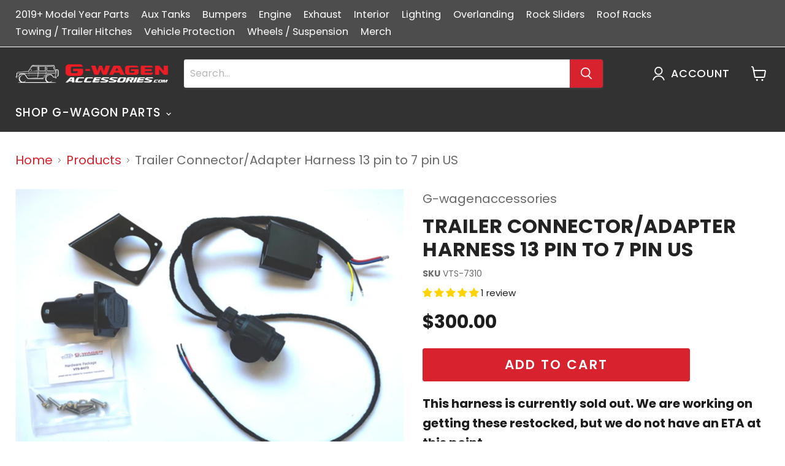

--- FILE ---
content_type: text/html; charset=utf-8
request_url: https://www.g-wagenaccessories.com/collections/all/products/trailer-connector-adapter-harness-13-pin-to-7-pin-us?view=recently-viewed
body_size: 1140
content:




















  











<li
  class="productgrid--item  imagestyle--natural        product-recently-viewed-card  show-actions--mobile"
  data-product-item
  data-product-quickshop-url="/products/trailer-connector-adapter-harness-13-pin-to-7-pin-us"
  data-quickshop-hash="b5bd9bf61632750d47f73e2ff93fa4c3540cc905c51ec4d9c232804573482d83"
  
    data-recently-viewed-card
  
>
  <div class="productitem" data-product-item-content>
    <div class="product-recently-viewed-card-time" data-product-handle="trailer-connector-adapter-harness-13-pin-to-7-pin-us">
      <button
        class="product-recently-viewed-card-remove"
        aria-label="close"
        data-remove-recently-viewed
      >
        <svg
  aria-hidden="true"
  focusable="false"
  role="presentation"
  width="10"
  height="10"
  viewBox="0 0 10 10"
  xmlns="http://www.w3.org/2000/svg"
>
  <path d="M6.08785659,5 L9.77469752,1.31315906 L8.68684094,0.225302476 L5,3.91214341 L1.31315906,0.225302476 L0.225302476,1.31315906 L3.91214341,5 L0.225302476,8.68684094 L1.31315906,9.77469752 L5,6.08785659 L8.68684094,9.77469752 L9.77469752,8.68684094 L6.08785659,5 Z"></path>
</svg>
      </button>
    </div>
    <a
      class="productitem--image-link"
      href="/products/trailer-connector-adapter-harness-13-pin-to-7-pin-us"
      tabindex="-1"
      data-product-page-link
    >
      <figure class="productitem--image" data-product-item-image>
        
          
            
            

  
    <noscript data-rimg-noscript>
      <img
        
          src="//www.g-wagenaccessories.com/cdn/shop/products/G-Wagen-W463-13-pin-to-7-pin-Trailer-wiring-connector-adaper-harness_512x683.jpg?v=1622519341"
        

        alt="W463 Trailer Connector/Adapter Harness 13 pin to 7 pin US"
        data-rimg="noscript"
        srcset="//www.g-wagenaccessories.com/cdn/shop/products/G-Wagen-W463-13-pin-to-7-pin-Trailer-wiring-connector-adaper-harness_512x683.jpg?v=1622519341 1x, //www.g-wagenaccessories.com/cdn/shop/products/G-Wagen-W463-13-pin-to-7-pin-Trailer-wiring-connector-adaper-harness_748x997.jpg?v=1622519341 1.46x"
        class="productitem--image-alternate"
        
        
      >
    </noscript>
  

  <img
    
      src="//www.g-wagenaccessories.com/cdn/shop/products/G-Wagen-W463-13-pin-to-7-pin-Trailer-wiring-connector-adaper-harness_512x683.jpg?v=1622519341"
    
    alt="W463 Trailer Connector/Adapter Harness 13 pin to 7 pin US"

    
      data-rimg="lazy"
      data-rimg-scale="1"
      data-rimg-template="//www.g-wagenaccessories.com/cdn/shop/products/G-Wagen-W463-13-pin-to-7-pin-Trailer-wiring-connector-adaper-harness_{size}.jpg?v=1622519341"
      data-rimg-max="750x1000"
      data-rimg-crop="false"
      
      srcset="data:image/svg+xml;utf8,<svg%20xmlns='http://www.w3.org/2000/svg'%20width='512'%20height='683'></svg>"
    

    class="productitem--image-alternate"
    
    
  >



  <div data-rimg-canvas></div>


          
          

  
    <noscript data-rimg-noscript>
      <img
        
          src="//www.g-wagenaccessories.com/cdn/shop/products/G-Wagen-13-pin-to-7-pin-Trailer-wiring-connector-adaper-harness_512x384.jpg?v=1622519313"
        

        alt="G Wagen W463 Trailer Connector/Adapter Harness 13 pin to 7 pin US"
        data-rimg="noscript"
        srcset="//www.g-wagenaccessories.com/cdn/shop/products/G-Wagen-13-pin-to-7-pin-Trailer-wiring-connector-adaper-harness_512x384.jpg?v=1622519313 1x, //www.g-wagenaccessories.com/cdn/shop/products/G-Wagen-13-pin-to-7-pin-Trailer-wiring-connector-adaper-harness_998x749.jpg?v=1622519313 1.95x"
        class="productitem--image-primary"
        
        
      >
    </noscript>
  

  <img
    
      src="//www.g-wagenaccessories.com/cdn/shop/products/G-Wagen-13-pin-to-7-pin-Trailer-wiring-connector-adaper-harness_512x384.jpg?v=1622519313"
    
    alt="G Wagen W463 Trailer Connector/Adapter Harness 13 pin to 7 pin US"

    
      data-rimg="lazy"
      data-rimg-scale="1"
      data-rimg-template="//www.g-wagenaccessories.com/cdn/shop/products/G-Wagen-13-pin-to-7-pin-Trailer-wiring-connector-adaper-harness_{size}.jpg?v=1622519313"
      data-rimg-max="1000x750"
      data-rimg-crop="false"
      
      srcset="data:image/svg+xml;utf8,<svg%20xmlns='http://www.w3.org/2000/svg'%20width='512'%20height='384'></svg>"
    

    class="productitem--image-primary"
    
    
  >



  <div data-rimg-canvas></div>


        

        
























  
  
  

  <span class="productitem__badge productitem__badge--sale"
    data-badge-sales
    style="display: none;"
  >
    <span data-badge-sales-range>
      
        
          Save <span data-price-percent-saved>0</span>%
        
      
    </span>
    <span data-badge-sales-single style="display: none;">
      
        Save <span data-price-percent-saved></span>%
      
    </span>
  </span>
      </figure>
    </a><div class="productitem--info">
      

      

      <h2 class="productitem--title">
        <a href="/products/trailer-connector-adapter-harness-13-pin-to-7-pin-us" data-product-page-link>
          Trailer Connector/Adapter Harness 13 pin to 7 pin US
        </a>
      </h2>

      

      
        






























    
<div class="price productitem__price ">
  
    <div
      class="price__compare-at "
      data-price-compare-container
    >

      
        <span class="money price__original" data-price-original></span>
      
    </div>


    
      
      <div class="price__compare-at--hidden" data-compare-price-range-hidden>
        
          <span class="visually-hidden">Original price</span>
          <span class="money price__compare-at--min" data-price-compare-min>
            <span class=money>$300.00 </span>
          </span>
          -
          <span class="visually-hidden">Original price</span>
          <span class="money price__compare-at--max" data-price-compare-max>
            <span class=money>$300.00 </span>
          </span>
        
      </div>
      <div class="price__compare-at--hidden" data-compare-price-hidden>
        <span class="visually-hidden">Original price</span>
        <span class="money price__compare-at--single" data-price-compare>
          
        </span>
      </div>
    
  

  <div class="price__current  " data-price-container>

    

    
      
      
      <span class="money" data-price>
        <span class=money>$300.00 </span>
      </span>
    
    
  </div>

  
    
    <div class="price__current--hidden" data-current-price-range-hidden>
      
        <span class="money price__current--min" data-price-min><span class=money>$300.00 </span></span>
        -
        <span class="money price__current--max" data-price-max><span class=money>$300.00 </span></span>
      
    </div>
    <div class="price__current--hidden" data-current-price-hidden>
      <span class="visually-hidden">Current price</span>
      <span class="money" data-price>
        <span class=money>$300.00 </span>
      </span>
    </div>
  

  

  
</div>
    


      

      

      
        <div class="productitem--description">
          <p>This harness is currently sold out. We are working on getting these restocked, but we do not have an ETA at this point.
This electronic Trailer Ada...</p>

          
            <a
              href="/products/trailer-connector-adapter-harness-13-pin-to-7-pin-us"
              class="productitem--link"
              data-product-page-link
            >
              View details
            </a>
          
        </div>
      
    </div>

    
  </div>

  
</li>

